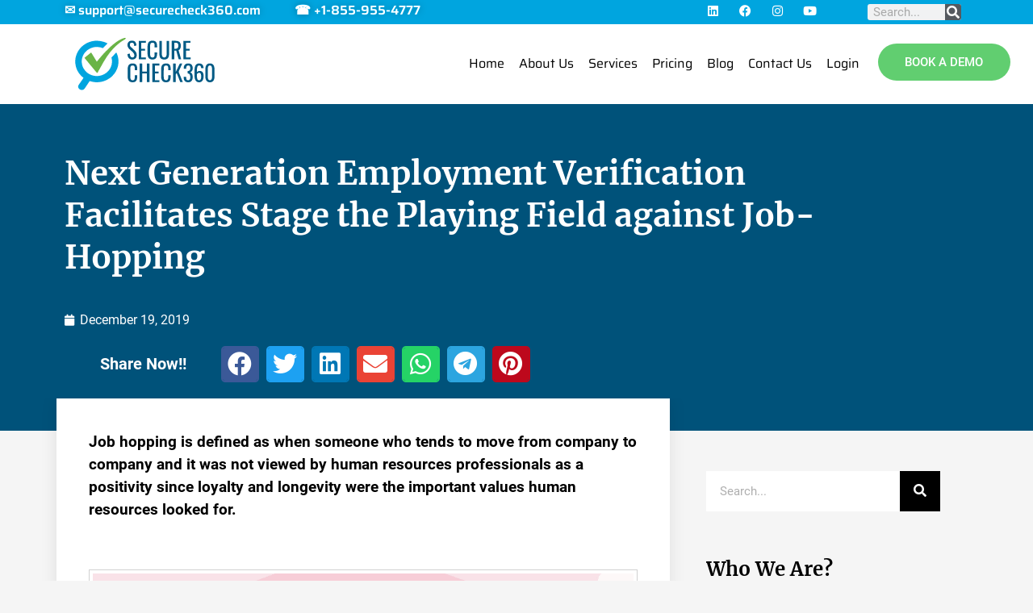

--- FILE ---
content_type: image/svg+xml
request_url: https://www.securecheck360.com/wp-content/uploads/2020/09/Securecheck360-logo.svg
body_size: 4358
content:
<svg xmlns="http://www.w3.org/2000/svg" xmlns:v="https://vecta.io/nano" viewBox="0 0 200 100"><path d="M63.46 46.67c.01 3.65-.69 7.16-2.11 10.53-.93 2.2-2.09 4.26-3.57 6.14-.27.35-.59.66-.89.99l-2.06 2.27c-1.01 1.11-2.19 2.02-3.41 2.88a30.48 30.48 0 0 1-8.78 4.29c-1.89.57-3.83.93-5.8 1.15-1.72.19-3.45.23-5.17.13-2.64-.16-5.23-.63-7.75-1.45-.37-.12-.37-.12-.63.25l-4.1 6.08-2.41 3.57c-.75 1.14-1.81 1.82-3.12 2.06-2.04.37-4.16-.42-5.4-2.36-.78-1.22-.82-2.52-.21-3.84.24-.52.57-.98.9-1.44l5.26-7.54.69-.98c.2-.3.19-.3-.09-.52a29.453 29.453 0 0 1-4.82-4.65c-2.06-2.52-3.72-5.28-4.78-8.38-.76-2.2-1.3-4.45-1.48-6.78a40.2 40.2 0 0 1-.08-3.64c.03-2.24.48-4.41 1.12-6.55 1.45-4.82 4.06-8.92 7.68-12.39 1.8-1.73 3.84-3.15 6.02-4.37 3.11-1.75 6.44-2.89 9.96-3.48a29.97 29.97 0 0 1 5.98-.39 32.57 32.57 0 0 1 9.02 1.6c1.5.49 2.95 1.1 4.36 1.81l.3.15c.18.08.17.2.05.32-.2.21-.41.41-.62.61l-4.94 4.97c-.16.16-.33.3-.48.46-.16.18-.33.2-.56.12-.64-.23-1.27-.46-1.92-.66-1.55-.47-3.14-.72-4.77-.8-1.1-.05-2.21-.08-3.31 0-1.8.14-3.55.54-5.24 1.15-2.13.77-4.14 1.79-5.92 3.19-2.91 2.27-5.11 5.1-6.47 8.55-.67 1.71-1.09 3.47-1.25 5.3-.29 3.36.32 6.56 1.69 9.64.58 1.3 1.35 2.46 2.25 3.56.63.77 1.16 1.61 1.88 2.31 3.13 3.06 6.87 4.91 11.16 5.69 3.64.66 7.23.48 10.76-.7a21.22 21.22 0 0 0 6.98-3.89c3.48-2.93 5.72-6.62 6.71-11.05.48-2.15.52-4.32.24-6.5-.11-.89-.34-1.76-.57-2.63-.07-.25 0-.4.18-.57 2.01-1.95 3.99-3.95 5.94-5.96.12-.12.23-.24.35-.35.25-.22.31-.22.45.08l.79 1.78c.79 1.92 1.36 3.91 1.68 5.97.21 1.4.3 2.83.31 4.27z" fill="#00a5df"></path><path d="M34.16 62.29c-.37-.05-.65-.26-.92-.51-.61-.58-1.13-1.25-1.66-1.89l-8.21-9.81-1.55-1.89-1.6-1.9-3.12-3.76-.43-.5c-.25-.28-.25-.39.05-.63l.97-.77 7.53-6.04.13-.1c.25-.16.34-.14.5.12l.83 1.34 4.9 7.92 1.38 2.21c.12.19.14.41.28.59.22.29.3.29.54.03.33-.37.57-.81.87-1.2l2.36-2.83 3.69-4.31 2.25-2.48 2.73-2.89 6.38-6.14c2.23-2.09 4.6-4.01 7.02-5.87 2.01-1.54 4.16-2.87 6.38-4.09 1.47-.81 3.02-1.44 4.59-1.99.86-.3 1.76-.56 2.71-.52.21.01.41.05.59.16.31.18.38.4.21.73-.22.41-.57.71-.96.95l-1.1.67-3.15 1.92c-.99.59-1.87 1.33-2.8 1.99-1.95 1.4-3.78 2.96-5.55 4.58a82.542 82.542 0 0 0-4.94 4.96l-3.32 3.86-4.12 5.49-4.89 7.78-5.92 10.45-1.33 2.22c-.24.47-.51.91-.63 1.44-.05.22-.16.4-.33.56a.46.46 0 0 1-.36.15z" fill="#6ab446"></path><path d="M92.77 62.21V49.86c.01-.3.01-.3.3-.3h2.69.33c.17-.01.26.05.25.23-.01.1 0 .19 0 .29v10.11c.01.3.01.31.29.31h5.84c.31 0 .32-.01.32-.41V50.1c0-.63-.08-.54.55-.55h2.69c.31 0 .31.01.32.33v24.45c0 .65.05.56-.59.57h-2.61c-.36 0-.37-.01-.37-.37V63.22c0-.12-.05-.18-.17-.18h-6.1c-.15-.01-.19.07-.19.2v11.15c0 .57.02.51-.52.51h-2.57c-.48 0-.48.05-.48-.47v-5.35l.02-6.87zm51.21.22c-.27.37-.42.73-.6 1.06-.82 1.52-.72.97-.72 2.81l.01 8.12v.21c0 .19-.1.27-.29.27-.39-.01-.77 0-1.16 0-.62 0-1.24-.01-1.86 0-.2 0-.28-.06-.26-.26.01-.1 0-.19 0-.29V50.07c0-.61-.06-.52.54-.52h2.57c.45 0 .46.02.46.47l.08 10.56c0 .12 0 .24.06.39l.2-.38 5.06-10.38c.32-.66.32-.66 1.07-.66h2.11c.46 0 .47.02.29.42l-1.43 3.17-3.02 6.67c-.31.65-.3 1.17-.03 1.82l5.29 12.82c.05.12.14.24.11.38-.08.08-.16.06-.24.06-.95 0-1.91-.01-2.86.01-.25 0-.36-.09-.45-.32l-4.68-11.59c-.09-.16-.15-.32-.25-.56zm-13.82-34.78v-8.82c0-.5-.05-.45.44-.45h2.65c.31 0 .31.01.32.32v16.16c0 1.38-.06 2.76-.33 4.12-.17.89-.45 1.74-.94 2.5-.79 1.21-1.91 1.94-3.3 2.25-1.56.35-3.13.32-4.68-.08-1.72-.45-2.9-1.54-3.52-3.21-.4-1.07-.58-2.18-.68-3.31-.1-1.21-.07-2.43-.08-3.64V18.61c0-.15.04-.23.21-.23h2.98c.16 0 .22.07.21.22-.01.12 0 .25 0 .37v16.45c0 1.02.04 2.04.26 3.05.14.64.34 1.26.81 1.74.89.93 1.99 1.11 3.2.83.98-.23 1.6-.87 1.96-1.8.22-.57.33-1.17.4-1.77.09-.74.09-1.49.09-2.23v-7.59zm-22.8 3.03l.01 6.55a7.38 7.38 0 0 0 .31 2.08c.24.82.76 1.36 1.56 1.64.78.27 1.57.3 2.37.1.77-.19 1.27-.7 1.55-1.42.28-.71.33-1.45.35-2.2v-2.82c0-.36 0-.36.37-.36h2.65c.37 0 .37 0 .38.39v2.03c-.04 1.32-.19 2.63-.67 3.89-.62 1.61-1.74 2.65-3.41 3.11-1.8.49-3.58.43-5.32-.25-1.7-.66-2.7-1.94-3.24-3.64-.34-1.06-.48-2.15-.55-3.26l-.03-2.61.03-8.12c.04-1.24.17-2.48.56-3.67.69-2.09 2.09-3.36 4.25-3.79a9.82 9.82 0 0 1 4.51.13c1.55.42 2.58 1.43 3.17 2.91.3.76.54 1.54.62 2.35.05.49.06.99.07 1.48v1.95c0 .3-.01.31-.29.31h-2.82c-.28 0-.29-.01-.29-.31l-.01-2.94a5.4 5.4 0 0 0-.17-1.39c-.27-1.06-.9-1.71-2.02-1.85-.62-.07-1.24-.08-1.85.07-.98.24-1.57.89-1.85 1.83-.2.65-.22 1.33-.24 2.01a140.18 140.18 0 0 0 0 5.8zM79.85 62.2v5.88a8.4 8.4 0 0 0 .39 2.53c.26.82.81 1.33 1.62 1.58.79.24 1.58.25 2.37.03.88-.24 1.32-.92 1.57-1.73.22-.71.22-1.44.23-2.18v-2.49c0-.39 0-.39.39-.39h2.69c.31 0 .32.01.32.28 0 1.5.02 3.01-.24 4.5-.14.79-.36 1.56-.76 2.27a4.63 4.63 0 0 1-2.98 2.33c-1.63.43-3.27.48-4.91 0-1.56-.46-2.69-1.41-3.38-2.89-.45-.97-.71-2-.84-3.06-.09-.74-.09-1.49-.09-2.23l.02-9.9a11.39 11.39 0 0 1 .56-3.42c.63-1.98 1.93-3.24 3.97-3.71 1.5-.35 3-.39 4.51-.01 1.77.45 2.96 1.53 3.58 3.25.26.72.4 1.46.48 2.22.11 1.1.09 2.21.09 3.31 0 .22-.07.28-.28.28a136.33 136.33 0 0 0-2.86 0c-.24 0-.27-.1-.27-.29v-2.32c0-.5-.05-.99-.09-1.49a1.98 1.98 0 0 0-.08-.41c-.32-1.36-.98-1.9-2.37-1.98-.4-.02-.8-.04-1.2 0-.86.1-1.5.52-1.91 1.28-.27.49-.4 1.03-.46 1.58a10.34 10.34 0 0 0-.08 1.36l.01 5.82zm46.26.47v4.89c0 .9.07 1.79.31 2.67l.16.51c.21.65.65 1.09 1.27 1.34.89.36 1.8.4 2.72.12.8-.24 1.24-.85 1.48-1.6.17-.51.22-1.05.25-1.59l.05-2.69-.01-.66c-.01-.16.06-.23.22-.22.08.01.17 0 .25 0h2.61c.3 0 .34.02.33.29-.02 1.85-.01 3.7-.54 5.5-.24.83-.61 1.6-1.19 2.25-.8.9-1.83 1.36-3 1.54-1.29.2-2.58.2-3.86-.11-1.75-.42-2.98-1.45-3.74-3.05-.48-1.01-.72-2.08-.82-3.19-.06-.63-.05-1.27-.05-1.9v-9.78c0-1.15.18-2.28.48-3.39a7.75 7.75 0 0 1 .21-.63c.77-2.05 2.29-3.15 4.41-3.49 1.36-.22 2.72-.2 4.07.15 1.82.47 2.95 1.65 3.51 3.42.28.89.42 1.8.47 2.72l.07 2.44v.21c-.01.16-.09.25-.27.24h-2.81c-.33 0-.33 0-.34-.35l-.04-3.31c-.03-.43-.11-.85-.24-1.26-.28-.85-.85-1.37-1.74-1.53a4.89 4.89 0 0 0-2.25.11c-.8.23-1.28.78-1.57 1.53-.2.51-.26 1.05-.3 1.58l-.08 1.65-.02 5.59zM85.34 25.46c-.05-.6-.12-1.2-.27-1.78l-.28-.95c-.43-1.17-1.29-1.79-2.54-1.83-.63-.02-1.24.12-1.8.4-.58.29-.94.76-1.11 1.38-.32 1.16-.1 2.24.51 3.26.06.09.13.18.21.25l2.52 2.4 2.64 2.33c1.11 1.01 2.07 2.15 2.74 3.5.5 1 .79 2.06.76 3.19-.02.7.03 1.41-.15 2.1-.56 2.2-2.33 3.8-4.58 4.12-1.05.15-2.09.2-3.13-.04-1.75-.4-3.02-1.43-3.88-2.99-.59-1.07-.9-2.22-.98-3.43a11.34 11.34 0 0 0-.05-.58c-.02-.16.04-.25.21-.29l2.64-.71c.27-.07.33-.02.36.28.05.75.14 1.48.35 2.2.22.77.54 1.47 1.11 2.06.95.97 2.55 1.02 3.54.48.77-.42 1.12-1.12 1.23-1.96.18-1.37-.11-2.63-1.02-3.72-.82-.98-1.74-1.85-2.69-2.7l-3.29-2.91c-.94-.84-1.65-1.85-2.07-3.05-.17-.49-.24-.99-.26-1.5-.06-.98-.14-1.97.15-2.92.57-1.87 1.79-3.11 3.68-3.64 1.27-.35 2.57-.38 3.86-.16 1.84.32 3.08 1.42 3.81 3.1.43.98.65 2.02.77 3.08.02.16-.01.27-.18.32l-2.72.73c-.01 0-.04-.01-.09-.02zm77.49 35.89c.05.1.12.13.18.15 1.46.61 2.3 1.75 2.77 3.21.47 1.44.54 2.92.39 4.42-.05.52-.16 1.04-.27 1.55-.21.92-.62 1.74-1.16 2.5-.47.66-1.1 1.12-1.85 1.42-1.67.67-3.39.76-5.11.27-2.13-.6-3.38-2.05-3.82-4.2-.18-.87-.2-1.75-.2-2.64 0-.2.06-.26.26-.26h2.86c.22 0 .29.07.29.29 0 .73 0 1.46.18 2.18.01.04.01.08.02.12.35 1.36 1.2 2 2.61 1.99 1.78-.01 2.39-1.07 2.67-2.17l.08-.36c.17-1.32.18-2.64-.06-3.96a4.68 4.68 0 0 0-.25-.83c-.51-1.28-1.49-1.86-2.82-1.93h-.21c-.2.01-.3-.07-.3-.29v-2.9c0-.16.06-.22.21-.23.41-.03.83-.03 1.24-.12 1.13-.25 1.88-.89 2.14-2.04a7.33 7.33 0 0 0-.1-3.72c-.36-1.24-1.34-1.66-2.28-1.71-.33-.02-.66.02-.99.09-.93.21-1.55.75-1.85 1.66-.22.69-.26 1.41-.28 2.13 0 .22.09.49-.05.64-.16.17-.44.06-.67.07h-2.4c-.14 0-.28.03-.28-.19-.01-1.11 0-2.21.35-3.28.72-2.16 2.2-3.41 4.45-3.76 1.06-.16 2.12-.19 3.17.03 2.01.42 3.41 1.58 4.07 3.54a8.41 8.41 0 0 1 .06 5.25c-.46 1.47-1.68 2.6-3.05 3.08zm-52.55.84V50.05c0-.53-.06-.5.48-.5h9.12c.16-.01.22.07.22.22v2.24c0 .18-.09.25-.26.25h-5.8c-.14-.01-.2.05-.2.19v7.58c0 .08.01.17 0 .25-.01.16.07.22.22.22h1.04l3.4-.01c.37 0 .43.05.44.43l.01 1.78c0 .39-.01.39-.38.39h-3.69-.79c-.17 0-.26.05-.25.24.01.08 0 .17 0 .25v8.58c0 .12.06.17.18.17h5.68c.1 0 .19.01.29 0 .16-.01.22.06.22.22l.03 1.91c0 .4-.07.45-.46.45h-9.12c-.38 0-.38-.01-.38-.45V62.19zM91.51 31V18.73c0-.39 0-.36.36-.36h9.08c.37 0 .36-.03.36.36v1.95c0 .33-.01.34-.35.34h-5.43c-.52 0-.46-.05-.46.47v7.33c0 .08.01.17 0 .25-.03.21.08.27.27.25.08-.01.17 0 .25 0h4.02c.1 0 .19.01.29 0 .2-.01.26.09.26.28v1.24.75c0 .31-.01.31-.32.31h-4.23c-.6 0-.53-.09-.53.52v8.49c0 .12.05.17.17.17h5.93c.14-.01.2.06.2.2v2.16c0 .16-.05.23-.21.22-.08-.01-.17 0-.25 0h-8.95c-.51 0-.45.05-.45-.43L91.51 31zm61.92-.02V18.84c0-.54-.05-.47.46-.47h9.12c.15-.01.23.05.22.21v2.24c0 .14-.06.2-.2.19h-5.88c-.1 0-.15.06-.15.16v7.71c0 .06.01.11 0 .17-.03.23.08.27.29.27h4.31c.1 0 .19.01.29 0 .14-.01.2.05.2.19v2.2c0 .15-.07.19-.2.19h-4.55c-.32 0-.32.01-.32.32v8.58c0 .29.01.3.34.3h5.43c.1 0 .19.01.29 0 .23-.02.28.09.28.3v1.99c0 .28-.01.29-.3.29h-9.11c-.1 0-.19-.01-.29 0-.15.01-.19-.07-.19-.2.01-.11 0-.22 0-.33l-.04-12.17zm-3.23 12.49l-2.84-9.95-.63-2.19c-.09-.32-.09-.33.21-.43.25-.08.48-.21.69-.37.72-.55 1.28-1.23 1.58-2.08.71-2.01.75-4.05.19-6.11-.49-1.81-1.68-2.93-3.45-3.48-1.08-.34-2.18-.48-3.31-.49-1.64-.01-3.29 0-4.93 0-.57 0-.5-.07-.5.51v24.4c0 .37-.03.37.35.37h2.78c.5 0 .44.05.44-.44V32.48v-.37c-.02-.21.08-.26.27-.26h2.11c.33 0 .33.01.42.33l2.25 8.05.89 3.15c.06.21.15.28.37.28h1.7 1.43l-.02-.19zm-4.04-16.66c-.24 1.14-.91 1.89-2.05 2.2-.58.15-1.16.23-1.76.24l-1.24.01c-.31 0-.32-.01-.32-.33v-7.66c0-.31.01-.32.32-.32.81 0 1.63-.03 2.44.08 1.38.19 2.38.79 2.64 2.45.17 1.11.2 2.22-.03 3.33zm50.2 35.43l-.01-5.76c0-1.41-.25-2.77-.87-4.05-.73-1.5-1.87-2.51-3.52-2.88a8.522 8.522 0 0 0-3.66-.03c-1.54.32-2.68 1.19-3.45 2.55-.71 1.26-1.03 2.62-1.04 4.05V68.3a8.33 8.33 0 0 0 .68 3.3c.53 1.23 1.33 2.22 2.52 2.87.66.36 1.38.56 2.13.64 1.04.11 2.07.06 3.08-.25 1.96-.61 3.08-2.01 3.68-3.89.36-1.14.47-2.32.47-3.51l-.01-5.22zm-3.42-.06v5.75c0 .76-.07 1.52-.28 2.25-.11.4-.28.77-.51 1.13-.88 1.38-3.12 1.45-4.09.1-.45-.62-.66-1.33-.77-2.07a7.88 7.88 0 0 1-.09-1.2l.01-11.97c0-.73.09-1.46.32-2.16.13-.38.31-.73.56-1.05.92-1.21 3.28-1.2 4.15.27.43.72.59 1.51.66 2.33.04.44.04.88.04 1.32v5.3zm-11.8 2.23c-.12-.95-.38-1.86-.9-2.69-.61-.98-1.47-1.63-2.59-1.92-.5-.13-1.01-.18-1.51-.21-1.19-.07-2.3.17-3.27.93-.24.19-.42.42-.69.69l-.04-4.01c.04-.8.11-1.6.3-2.38.14-.61.34-1.2.69-1.72.42-.61.99-.94 1.75-.94l.83.04c.84.09 1.44.51 1.77 1.3.13.32.23.65.28.99.06.34.06.69.08 1.03.02.38.05.4.41.4h2.69c.3 0 .3-.01.3-.29-.01-.89-.13-1.76-.41-2.61-.59-1.78-1.78-2.91-3.59-3.4a8.22 8.22 0 0 0-2.79-.25c-2.23.16-3.81 1.26-4.68 3.33-.64 1.53-.95 3.14-.96 4.8v9.94a10.48 10.48 0 0 0 1.06 4.6c.6 1.23 1.5 2.17 2.8 2.69 1.12.45 2.27.51 3.46.34 1.76-.25 3.08-1.14 3.97-2.67.67-1.15 1-2.42 1.14-3.73.14-1.43.08-2.85-.1-4.26zm-3.32 4.67c-.08.6-.22 1.19-.47 1.75-.76 1.67-2.29 1.72-3.35 1.32-.5-.19-.86-.54-1.12-1-.34-.58-.49-1.22-.6-1.88-.15-.96-.1-1.93-.11-2.75v-2.33a.99.99 0 0 1 .19-.62c.84-1.07 1.92-1.59 3.3-1.36.86.15 1.49.59 1.8 1.46.28.79.4 1.61.43 2.43.02.99.06 1.99-.07 2.98z" fill="#015a84"></path><path d="M133.05 71.41c.13 0 .26 0 .31.14.05.14.06.3-.01.44-.05.1-.19.11-.24.02-.08-.15-.14-.27-.32-.32-.09-.02-.06-.14 0-.21.07-.07.17-.06.26-.07z" fill="#050a12"></path></svg>